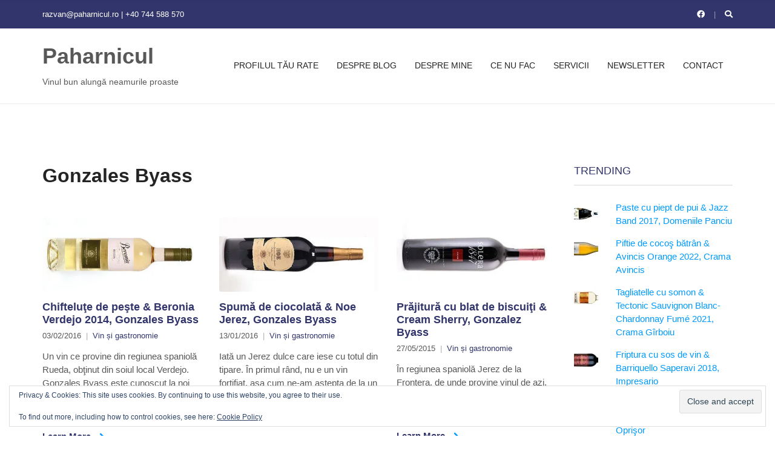

--- FILE ---
content_type: text/html; charset=UTF-8
request_url: https://paharnicul.ro/tag/gonzales-byass/
body_size: 18996
content:
<!doctype html><html lang="en-US"><head><script data-no-optimize="1">var litespeed_docref=sessionStorage.getItem("litespeed_docref");litespeed_docref&&(Object.defineProperty(document,"referrer",{get:function(){return litespeed_docref}}),sessionStorage.removeItem("litespeed_docref"));</script> <meta charset="UTF-8"><meta name="viewport" content="width=device-width, initial-scale=1"><title>Tag: Gonzales Byass - Paharnicul</title><meta name="google-site-verification" content="VN5UI5tuhQxUfiHY-A1mIGzqkk0rlywXXIbLtwUudeY" /><meta name="robots" content="max-snippet:-1,max-image-preview:large,max-video-preview:-1" /><link rel="canonical" href="https://paharnicul.ro/tag/gonzales-byass/" /><meta property="og:type" content="website" /><meta property="og:locale" content="en_US" /><meta property="og:site_name" content="Paharnicul" /><meta property="og:title" content="Tag: Gonzales Byass" /><meta property="og:url" content="https://paharnicul.ro/tag/gonzales-byass/" /><meta property="og:image" content="https://i0.wp.com/paharnicul.ro/wp-content/uploads/2025/07/cropped-logo-paharnicul_transparent.png?fit=512%2C512&amp;ssl=1" /><meta property="og:image:width" content="512" /><meta property="og:image:height" content="512" /><meta name="twitter:card" content="summary_large_image" /><meta name="twitter:title" content="Tag: Gonzales Byass" /><meta name="twitter:image" content="https://i0.wp.com/paharnicul.ro/wp-content/uploads/2025/07/cropped-logo-paharnicul_transparent.png?fit=512%2C512&amp;ssl=1" /> <script type="application/ld+json">{"@context":"https://schema.org","@graph":[{"@type":"WebSite","@id":"https://paharnicul.ro/#/schema/WebSite","url":"https://paharnicul.ro/","name":"Paharnicul","description":"Vinul bun alungă neamurile proaste","inLanguage":"en-US","potentialAction":{"@type":"SearchAction","target":{"@type":"EntryPoint","urlTemplate":"https://paharnicul.ro/search/{search_term_string}/"},"query-input":"required name=search_term_string"},"publisher":{"@type":"Organization","@id":"https://paharnicul.ro/#/schema/Organization","name":"Paharnicul","url":"https://paharnicul.ro/","logo":{"@type":"ImageObject","url":"https://i0.wp.com/paharnicul.ro/wp-content/uploads/2025/07/cropped-logo-paharnicul_transparent.png?fit=512%2C512&ssl=1","contentUrl":"https://i0.wp.com/paharnicul.ro/wp-content/uploads/2025/07/cropped-logo-paharnicul_transparent.png?fit=512%2C512&ssl=1","width":512,"height":512,"contentSize":"110116"}}},{"@type":"CollectionPage","@id":"https://paharnicul.ro/tag/gonzales-byass/","url":"https://paharnicul.ro/tag/gonzales-byass/","name":"Tag: Gonzales Byass - Paharnicul","inLanguage":"en-US","isPartOf":{"@id":"https://paharnicul.ro/#/schema/WebSite"},"breadcrumb":{"@type":"BreadcrumbList","@id":"https://paharnicul.ro/#/schema/BreadcrumbList","itemListElement":[{"@type":"ListItem","position":1,"item":"https://paharnicul.ro/","name":"Paharnicul"},{"@type":"ListItem","position":2,"name":"Tag: Gonzales Byass"}]}}]}</script> <link rel='dns-prefetch' href='//www.googletagmanager.com' /><link rel='dns-prefetch' href='//stats.wp.com' /><link rel='preconnect' href='//i0.wp.com' /><link rel="alternate" type="application/rss+xml" title="Paharnicul &raquo; Feed" href="https://paharnicul.ro/feed/" /><link rel="alternate" type="application/rss+xml" title="Paharnicul &raquo; Comments Feed" href="https://paharnicul.ro/comments/feed/" /><link rel="alternate" type="application/rss+xml" title="Paharnicul &raquo; Gonzales Byass Tag Feed" href="https://paharnicul.ro/tag/gonzales-byass/feed/" /><style id='wp-img-auto-sizes-contain-inline-css' type='text/css'>img:is([sizes=auto i],[sizes^="auto," i]){contain-intrinsic-size:3000px 1500px}
/*# sourceURL=wp-img-auto-sizes-contain-inline-css */</style><link data-optimized="2" rel="stylesheet" href="https://paharnicul.ro/wp-content/litespeed/css/36cf7e555146e6906b849d538f022f93.css?ver=5b48f" /><style id='global-styles-inline-css' type='text/css'>:root{--wp--preset--aspect-ratio--square: 1;--wp--preset--aspect-ratio--4-3: 4/3;--wp--preset--aspect-ratio--3-4: 3/4;--wp--preset--aspect-ratio--3-2: 3/2;--wp--preset--aspect-ratio--2-3: 2/3;--wp--preset--aspect-ratio--16-9: 16/9;--wp--preset--aspect-ratio--9-16: 9/16;--wp--preset--color--black: #000000;--wp--preset--color--cyan-bluish-gray: #abb8c3;--wp--preset--color--white: #ffffff;--wp--preset--color--pale-pink: #f78da7;--wp--preset--color--vivid-red: #cf2e2e;--wp--preset--color--luminous-vivid-orange: #ff6900;--wp--preset--color--luminous-vivid-amber: #fcb900;--wp--preset--color--light-green-cyan: #7bdcb5;--wp--preset--color--vivid-green-cyan: #00d084;--wp--preset--color--pale-cyan-blue: #8ed1fc;--wp--preset--color--vivid-cyan-blue: #0693e3;--wp--preset--color--vivid-purple: #9b51e0;--wp--preset--gradient--vivid-cyan-blue-to-vivid-purple: linear-gradient(135deg,rgb(6,147,227) 0%,rgb(155,81,224) 100%);--wp--preset--gradient--light-green-cyan-to-vivid-green-cyan: linear-gradient(135deg,rgb(122,220,180) 0%,rgb(0,208,130) 100%);--wp--preset--gradient--luminous-vivid-amber-to-luminous-vivid-orange: linear-gradient(135deg,rgb(252,185,0) 0%,rgb(255,105,0) 100%);--wp--preset--gradient--luminous-vivid-orange-to-vivid-red: linear-gradient(135deg,rgb(255,105,0) 0%,rgb(207,46,46) 100%);--wp--preset--gradient--very-light-gray-to-cyan-bluish-gray: linear-gradient(135deg,rgb(238,238,238) 0%,rgb(169,184,195) 100%);--wp--preset--gradient--cool-to-warm-spectrum: linear-gradient(135deg,rgb(74,234,220) 0%,rgb(151,120,209) 20%,rgb(207,42,186) 40%,rgb(238,44,130) 60%,rgb(251,105,98) 80%,rgb(254,248,76) 100%);--wp--preset--gradient--blush-light-purple: linear-gradient(135deg,rgb(255,206,236) 0%,rgb(152,150,240) 100%);--wp--preset--gradient--blush-bordeaux: linear-gradient(135deg,rgb(254,205,165) 0%,rgb(254,45,45) 50%,rgb(107,0,62) 100%);--wp--preset--gradient--luminous-dusk: linear-gradient(135deg,rgb(255,203,112) 0%,rgb(199,81,192) 50%,rgb(65,88,208) 100%);--wp--preset--gradient--pale-ocean: linear-gradient(135deg,rgb(255,245,203) 0%,rgb(182,227,212) 50%,rgb(51,167,181) 100%);--wp--preset--gradient--electric-grass: linear-gradient(135deg,rgb(202,248,128) 0%,rgb(113,206,126) 100%);--wp--preset--gradient--midnight: linear-gradient(135deg,rgb(2,3,129) 0%,rgb(40,116,252) 100%);--wp--preset--font-size--small: 13px;--wp--preset--font-size--medium: 20px;--wp--preset--font-size--large: 36px;--wp--preset--font-size--x-large: 42px;--wp--preset--spacing--20: 0.44rem;--wp--preset--spacing--30: 0.67rem;--wp--preset--spacing--40: 1rem;--wp--preset--spacing--50: 1.5rem;--wp--preset--spacing--60: 2.25rem;--wp--preset--spacing--70: 3.38rem;--wp--preset--spacing--80: 5.06rem;--wp--preset--shadow--natural: 6px 6px 9px rgba(0, 0, 0, 0.2);--wp--preset--shadow--deep: 12px 12px 50px rgba(0, 0, 0, 0.4);--wp--preset--shadow--sharp: 6px 6px 0px rgba(0, 0, 0, 0.2);--wp--preset--shadow--outlined: 6px 6px 0px -3px rgb(255, 255, 255), 6px 6px rgb(0, 0, 0);--wp--preset--shadow--crisp: 6px 6px 0px rgb(0, 0, 0);}:where(.is-layout-flex){gap: 0.5em;}:where(.is-layout-grid){gap: 0.5em;}body .is-layout-flex{display: flex;}.is-layout-flex{flex-wrap: wrap;align-items: center;}.is-layout-flex > :is(*, div){margin: 0;}body .is-layout-grid{display: grid;}.is-layout-grid > :is(*, div){margin: 0;}:where(.wp-block-columns.is-layout-flex){gap: 2em;}:where(.wp-block-columns.is-layout-grid){gap: 2em;}:where(.wp-block-post-template.is-layout-flex){gap: 1.25em;}:where(.wp-block-post-template.is-layout-grid){gap: 1.25em;}.has-black-color{color: var(--wp--preset--color--black) !important;}.has-cyan-bluish-gray-color{color: var(--wp--preset--color--cyan-bluish-gray) !important;}.has-white-color{color: var(--wp--preset--color--white) !important;}.has-pale-pink-color{color: var(--wp--preset--color--pale-pink) !important;}.has-vivid-red-color{color: var(--wp--preset--color--vivid-red) !important;}.has-luminous-vivid-orange-color{color: var(--wp--preset--color--luminous-vivid-orange) !important;}.has-luminous-vivid-amber-color{color: var(--wp--preset--color--luminous-vivid-amber) !important;}.has-light-green-cyan-color{color: var(--wp--preset--color--light-green-cyan) !important;}.has-vivid-green-cyan-color{color: var(--wp--preset--color--vivid-green-cyan) !important;}.has-pale-cyan-blue-color{color: var(--wp--preset--color--pale-cyan-blue) !important;}.has-vivid-cyan-blue-color{color: var(--wp--preset--color--vivid-cyan-blue) !important;}.has-vivid-purple-color{color: var(--wp--preset--color--vivid-purple) !important;}.has-black-background-color{background-color: var(--wp--preset--color--black) !important;}.has-cyan-bluish-gray-background-color{background-color: var(--wp--preset--color--cyan-bluish-gray) !important;}.has-white-background-color{background-color: var(--wp--preset--color--white) !important;}.has-pale-pink-background-color{background-color: var(--wp--preset--color--pale-pink) !important;}.has-vivid-red-background-color{background-color: var(--wp--preset--color--vivid-red) !important;}.has-luminous-vivid-orange-background-color{background-color: var(--wp--preset--color--luminous-vivid-orange) !important;}.has-luminous-vivid-amber-background-color{background-color: var(--wp--preset--color--luminous-vivid-amber) !important;}.has-light-green-cyan-background-color{background-color: var(--wp--preset--color--light-green-cyan) !important;}.has-vivid-green-cyan-background-color{background-color: var(--wp--preset--color--vivid-green-cyan) !important;}.has-pale-cyan-blue-background-color{background-color: var(--wp--preset--color--pale-cyan-blue) !important;}.has-vivid-cyan-blue-background-color{background-color: var(--wp--preset--color--vivid-cyan-blue) !important;}.has-vivid-purple-background-color{background-color: var(--wp--preset--color--vivid-purple) !important;}.has-black-border-color{border-color: var(--wp--preset--color--black) !important;}.has-cyan-bluish-gray-border-color{border-color: var(--wp--preset--color--cyan-bluish-gray) !important;}.has-white-border-color{border-color: var(--wp--preset--color--white) !important;}.has-pale-pink-border-color{border-color: var(--wp--preset--color--pale-pink) !important;}.has-vivid-red-border-color{border-color: var(--wp--preset--color--vivid-red) !important;}.has-luminous-vivid-orange-border-color{border-color: var(--wp--preset--color--luminous-vivid-orange) !important;}.has-luminous-vivid-amber-border-color{border-color: var(--wp--preset--color--luminous-vivid-amber) !important;}.has-light-green-cyan-border-color{border-color: var(--wp--preset--color--light-green-cyan) !important;}.has-vivid-green-cyan-border-color{border-color: var(--wp--preset--color--vivid-green-cyan) !important;}.has-pale-cyan-blue-border-color{border-color: var(--wp--preset--color--pale-cyan-blue) !important;}.has-vivid-cyan-blue-border-color{border-color: var(--wp--preset--color--vivid-cyan-blue) !important;}.has-vivid-purple-border-color{border-color: var(--wp--preset--color--vivid-purple) !important;}.has-vivid-cyan-blue-to-vivid-purple-gradient-background{background: var(--wp--preset--gradient--vivid-cyan-blue-to-vivid-purple) !important;}.has-light-green-cyan-to-vivid-green-cyan-gradient-background{background: var(--wp--preset--gradient--light-green-cyan-to-vivid-green-cyan) !important;}.has-luminous-vivid-amber-to-luminous-vivid-orange-gradient-background{background: var(--wp--preset--gradient--luminous-vivid-amber-to-luminous-vivid-orange) !important;}.has-luminous-vivid-orange-to-vivid-red-gradient-background{background: var(--wp--preset--gradient--luminous-vivid-orange-to-vivid-red) !important;}.has-very-light-gray-to-cyan-bluish-gray-gradient-background{background: var(--wp--preset--gradient--very-light-gray-to-cyan-bluish-gray) !important;}.has-cool-to-warm-spectrum-gradient-background{background: var(--wp--preset--gradient--cool-to-warm-spectrum) !important;}.has-blush-light-purple-gradient-background{background: var(--wp--preset--gradient--blush-light-purple) !important;}.has-blush-bordeaux-gradient-background{background: var(--wp--preset--gradient--blush-bordeaux) !important;}.has-luminous-dusk-gradient-background{background: var(--wp--preset--gradient--luminous-dusk) !important;}.has-pale-ocean-gradient-background{background: var(--wp--preset--gradient--pale-ocean) !important;}.has-electric-grass-gradient-background{background: var(--wp--preset--gradient--electric-grass) !important;}.has-midnight-gradient-background{background: var(--wp--preset--gradient--midnight) !important;}.has-small-font-size{font-size: var(--wp--preset--font-size--small) !important;}.has-medium-font-size{font-size: var(--wp--preset--font-size--medium) !important;}.has-large-font-size{font-size: var(--wp--preset--font-size--large) !important;}.has-x-large-font-size{font-size: var(--wp--preset--font-size--x-large) !important;}
/*# sourceURL=global-styles-inline-css */</style><style id='classic-theme-styles-inline-css' type='text/css'>/*! This file is auto-generated */
.wp-block-button__link{color:#fff;background-color:#32373c;border-radius:9999px;box-shadow:none;text-decoration:none;padding:calc(.667em + 2px) calc(1.333em + 2px);font-size:1.125em}.wp-block-file__button{background:#32373c;color:#fff;text-decoration:none}
/*# sourceURL=/wp-includes/css/classic-themes.min.css */</style><style id='blockchain-lite-style-inline-css' type='text/css'>/*# sourceURL=blockchain-lite-style-inline-css */</style> <script type="litespeed/javascript" data-src="https://paharnicul.ro/wp-includes/js/jquery/jquery.min.js" id="jquery-core-js"></script> 
 <script type="litespeed/javascript" data-src="https://www.googletagmanager.com/gtag/js?id=GT-KDQMCXZ" id="google_gtagjs-js"></script> <script id="google_gtagjs-js-after" type="litespeed/javascript">window.dataLayer=window.dataLayer||[];function gtag(){dataLayer.push(arguments)}
gtag("set","linker",{"domains":["paharnicul.ro"]});gtag("js",new Date());gtag("set","developer_id.dZTNiMT",!0);gtag("config","GT-KDQMCXZ");window._googlesitekit=window._googlesitekit||{};window._googlesitekit.throttledEvents=[];window._googlesitekit.gtagEvent=(name,data)=>{var key=JSON.stringify({name,data});if(!!window._googlesitekit.throttledEvents[key]){return}window._googlesitekit.throttledEvents[key]=!0;setTimeout(()=>{delete window._googlesitekit.throttledEvents[key]},5);gtag("event",name,{...data,event_source:"site-kit"})}</script> <link rel="https://api.w.org/" href="https://paharnicul.ro/wp-json/" /><link rel="alternate" title="JSON" type="application/json" href="https://paharnicul.ro/wp-json/wp/v2/tags/186" /><link rel="EditURI" type="application/rsd+xml" title="RSD" href="https://paharnicul.ro/xmlrpc.php?rsd" /><meta name="generator" content="Site Kit by Google 1.170.0" /><style id="scrolltop-custom-style">#scrollUp {border-radius:3px;opacity:0.7;bottom:20px;right:20px;background:#000000;;}
		#scrollUp:hover{opacity:1;}
        .top-icon{stroke:#ffffff;}
        @media (max-width: 567px) { #scrollUp { display: none !important; } };</style><style>img#wpstats{display:none}</style><link rel="icon" href="https://i0.wp.com/paharnicul.ro/wp-content/uploads/2025/07/cropped-logo-paharnicul_transparent.png?fit=32%2C32&#038;ssl=1" sizes="32x32" /><link rel="icon" href="https://i0.wp.com/paharnicul.ro/wp-content/uploads/2025/07/cropped-logo-paharnicul_transparent.png?fit=192%2C192&#038;ssl=1" sizes="192x192" /><link rel="apple-touch-icon" href="https://i0.wp.com/paharnicul.ro/wp-content/uploads/2025/07/cropped-logo-paharnicul_transparent.png?fit=180%2C180&#038;ssl=1" /><meta name="msapplication-TileImage" content="https://i0.wp.com/paharnicul.ro/wp-content/uploads/2025/07/cropped-logo-paharnicul_transparent.png?fit=270%2C270&#038;ssl=1" /></head><body class="archive tag tag-gonzales-byass tag-186 wp-theme-blockchain-lite"><div><a class="skip-link sr-only sr-only-focusable" href="#site-content">Skip to the content</a></div><div id="page"><header class="header"><div class="head-intro"><div class="container"><div class="row align-items-center"><div class="col-md-6 col-12"><div class="head-intro-info">
<span>razvan@paharnicul.ro | +40 744 588 570</span></div></div><div class="col-md-6 col-12"><div class="head-intro-addons"><ul class="list-social-icons"><li><a href="https://www.facebook.com/Paharnicul.ro" class="social-icon" target="_blank" data-wpel-link="external" rel="external noopener noreferrer"><i class="fab fa-facebook"></i></a></li></ul><div class="head-search"><form action="https://paharnicul.ro/" class="head-search-form">
<label for="head-search-input" class="sr-only">Search for:</label>
<input type="search" name="s" id="head-search-input" class="head-search-input" placeholder="Type and hit enter to search"></form>
<a href="#" class="head-search-trigger">
<i class="fas fa-search"></i>
</a></div></div></div></div></div></div><div class="head-mast"><div class="container"><div class="row align-items-center"><div class="col-lg-3 col-md-6 col-8"><div class="site-branding"><p class="site-logo"><a href="https://paharnicul.ro/" rel="home" data-wpel-link="internal">Paharnicul</a></p><p class="site-tagline">Vinul bun alungă neamurile proaste</p></div></div><div class="col-lg-9 col-md-6 col-4"><nav class="nav"><ul id="header-menu-1" class="navigation-main navigation-main-right"><li id="menu-item-13346" class="menu-item menu-item-type-post_type menu-item-object-page menu-item-13346"><a href="https://paharnicul.ro/quiz/" data-wpel-link="internal">Profilul tău RATE</a></li><li id="menu-item-7413" class="menu-item menu-item-type-post_type menu-item-object-page menu-item-7413"><a href="https://paharnicul.ro/despre-blog/" data-wpel-link="internal">Despre blog</a></li><li id="menu-item-7414" class="menu-item menu-item-type-post_type menu-item-object-page menu-item-7414"><a href="https://paharnicul.ro/despre-mine/" data-wpel-link="internal">Despre mine</a></li><li id="menu-item-7418" class="menu-item menu-item-type-post_type menu-item-object-page menu-item-7418"><a href="https://paharnicul.ro/ce-nu-fac/" data-wpel-link="internal">Ce nu fac</a></li><li id="menu-item-7415" class="menu-item menu-item-type-post_type menu-item-object-page menu-item-7415"><a href="https://paharnicul.ro/servicii/" data-wpel-link="internal">Servicii</a></li><li id="menu-item-7419" class="menu-item menu-item-type-custom menu-item-object-custom menu-item-7419"><a href="http://eepurl.com/B0PJH" data-wpel-link="external" rel="external noopener noreferrer">Newsletter</a></li><li id="menu-item-7416" class="menu-item menu-item-type-post_type menu-item-object-page menu-item-7416"><a href="https://paharnicul.ro/contact/" data-wpel-link="internal">Contact</a></li></ul></nav>
<a href="#mobilemenu" class="mobile-nav-trigger"><i class="fas fa-bars"></i> Menu</a></div></div></div></div></header><main class="main"><div class="container"><div class="row"><div id="site-content" class="col-lg-9 col-12"><header class="entry-header"><h1 class="entry-title">
Gonzales Byass</h1></header><div class="row row-items "><div class="col-lg-4 col-sm-6 col-12"><div class="entry-item"><figure class="entry-item-thumb">
<a href="https://paharnicul.ro/chiftelute-de-peste-beronia-verdejo-2014-gonzales-byass/6742/" data-wpel-link="internal">
<img data-lazyloaded="1" src="[data-uri]" width="320" height="150" data-src="https://i0.wp.com/paharnicul.ro/wp-content/uploads/2016/02/Beronia-Verdejo-2014-Gonzales-Byass-e1638825777785.jpg?resize=320%2C150&amp;ssl=1" class="attachment-blockchain_lite_item size-blockchain_lite_item wp-post-image" alt="" decoding="async" data-srcset="https://i0.wp.com/paharnicul.ro/wp-content/uploads/2016/02/Beronia-Verdejo-2014-Gonzales-Byass-e1638825777785.jpg?w=320&amp;ssl=1 320w, https://i0.wp.com/paharnicul.ro/wp-content/uploads/2016/02/Beronia-Verdejo-2014-Gonzales-Byass-e1638825777785.jpg?resize=300%2C141&amp;ssl=1 300w, https://i0.wp.com/paharnicul.ro/wp-content/uploads/2016/02/Beronia-Verdejo-2014-Gonzales-Byass-e1638825777785.jpg?resize=171%2C80&amp;ssl=1 171w" data-sizes="(max-width: 320px) 100vw, 320px" />			</a></figure><div class="entry-item-content"><h2 class="entry-item-title">
<a href="https://paharnicul.ro/chiftelute-de-peste-beronia-verdejo-2014-gonzales-byass/6742/" data-wpel-link="internal">
Chifteluţe de peşte &amp; Beronia Verdejo 2014, Gonzales Byass			</a></h2><div class="entry-meta">		<span class="entry-meta-item">
<time datetime="2016-02-03T07:00:03+02:00">03/02/2016</time>
</span>
<span class="entry-meta-item entry-categories">
<a href="https://paharnicul.ro/category/vin-si-gastronomie/" rel="category tag" data-wpel-link="internal">Vin și gastronomie</a>		</span></div><div class="entry-item-excerpt"><p>Un vin ce provine din regiunea spaniolă Rueda, obţinut din soiul local Verdejo. Gonzales Byass este cunoscut la noi mai degrabă ca producător de Sherry/Xeres, [&hellip;]</p></div><a href="https://paharnicul.ro/chiftelute-de-peste-beronia-verdejo-2014-gonzales-byass/6742/" class="entry-item-read-more" data-wpel-link="internal">
Learn More <i class="fas fa-angle-right"></i>		</a></div></div></div><div class="col-lg-4 col-sm-6 col-12"><div class="entry-item"><figure class="entry-item-thumb">
<a href="https://paharnicul.ro/spuma-de-ciocolata-noe-jerez-gonzales-byass/6711/" data-wpel-link="internal">
<img data-lazyloaded="1" src="[data-uri]" width="320" height="150" data-src="https://i0.wp.com/paharnicul.ro/wp-content/uploads/2015/12/Noe-Jerez-Gonzales-Byass-e1638825764301.jpg?resize=320%2C150&amp;ssl=1" class="attachment-blockchain_lite_item size-blockchain_lite_item wp-post-image" alt="" decoding="async" data-srcset="https://i0.wp.com/paharnicul.ro/wp-content/uploads/2015/12/Noe-Jerez-Gonzales-Byass-e1638825764301.jpg?w=320&amp;ssl=1 320w, https://i0.wp.com/paharnicul.ro/wp-content/uploads/2015/12/Noe-Jerez-Gonzales-Byass-e1638825764301.jpg?resize=300%2C141&amp;ssl=1 300w, https://i0.wp.com/paharnicul.ro/wp-content/uploads/2015/12/Noe-Jerez-Gonzales-Byass-e1638825764301.jpg?resize=171%2C80&amp;ssl=1 171w" data-sizes="(max-width: 320px) 100vw, 320px" />			</a></figure><div class="entry-item-content"><h2 class="entry-item-title">
<a href="https://paharnicul.ro/spuma-de-ciocolata-noe-jerez-gonzales-byass/6711/" data-wpel-link="internal">
Spumă de ciocolată &amp; Noe Jerez, Gonzales Byass			</a></h2><div class="entry-meta">		<span class="entry-meta-item">
<time datetime="2016-01-13T07:00:02+02:00">13/01/2016</time>
</span>
<span class="entry-meta-item entry-categories">
<a href="https://paharnicul.ro/category/vin-si-gastronomie/" rel="category tag" data-wpel-link="internal">Vin și gastronomie</a>		</span></div><div class="entry-item-excerpt"><p>Iată un Jerez dulce care iese cu totul din tipare. În primul rând, nu e un vin fortifiat, aşa cum ne-am aştepta de la un [&hellip;]</p></div><a href="https://paharnicul.ro/spuma-de-ciocolata-noe-jerez-gonzales-byass/6711/" class="entry-item-read-more" data-wpel-link="internal">
Learn More <i class="fas fa-angle-right"></i>		</a></div></div></div><div class="col-lg-4 col-sm-6 col-12"><div class="entry-item"><figure class="entry-item-thumb">
<a href="https://paharnicul.ro/prajitura-cu-blat-de-biscuiti-cream-sherry-gonzalez-byass/6419/" data-wpel-link="internal">
<img data-lazyloaded="1" src="[data-uri]" width="320" height="150" data-src="https://i0.wp.com/paharnicul.ro/wp-content/uploads/2015/05/Solera-1847-Cream-Sherry-Gonzalez-Byass-e1648842687244.jpg?resize=320%2C150&amp;ssl=1" class="attachment-blockchain_lite_item size-blockchain_lite_item wp-post-image" alt="" decoding="async" data-srcset="https://i0.wp.com/paharnicul.ro/wp-content/uploads/2015/05/Solera-1847-Cream-Sherry-Gonzalez-Byass-e1648842687244.jpg?w=320&amp;ssl=1 320w, https://i0.wp.com/paharnicul.ro/wp-content/uploads/2015/05/Solera-1847-Cream-Sherry-Gonzalez-Byass-e1648842687244.jpg?resize=300%2C141&amp;ssl=1 300w, https://i0.wp.com/paharnicul.ro/wp-content/uploads/2015/05/Solera-1847-Cream-Sherry-Gonzalez-Byass-e1648842687244.jpg?resize=171%2C80&amp;ssl=1 171w" data-sizes="(max-width: 320px) 100vw, 320px" />			</a></figure><div class="entry-item-content"><h2 class="entry-item-title">
<a href="https://paharnicul.ro/prajitura-cu-blat-de-biscuiti-cream-sherry-gonzalez-byass/6419/" data-wpel-link="internal">
Prăjitură cu blat de biscuiţi &amp; Cream Sherry, Gonzalez Byass			</a></h2><div class="entry-meta">		<span class="entry-meta-item">
<time datetime="2015-05-27T07:00:20+03:00">27/05/2015</time>
</span>
<span class="entry-meta-item entry-categories">
<a href="https://paharnicul.ro/category/vin-si-gastronomie/" rel="category tag" data-wpel-link="internal">Vin și gastronomie</a>		</span></div><div class="entry-item-excerpt"><p>În regiunea spaniolă Jerez de la Frontera, de unde provine vinul de azi, denumirea de “Cream Sherry” indică un cupaj obţinut din două tipuri de [&hellip;]</p></div><a href="https://paharnicul.ro/prajitura-cu-blat-de-biscuiti-cream-sherry-gonzalez-byass/6419/" class="entry-item-read-more" data-wpel-link="internal">
Learn More <i class="fas fa-angle-right"></i>		</a></div></div></div><div class="col-lg-4 col-sm-6 col-12"><div class="entry-item"><figure class="entry-item-thumb">
<a href="https://paharnicul.ro/tort-cu-ciocolata-si-nuci-nectar-pedro-ximenez/3540/" data-wpel-link="internal">
<img data-lazyloaded="1" src="[data-uri]" width="320" height="97" data-src="https://i0.wp.com/paharnicul.ro/wp-content/uploads/2012/12/nectar-pedro-ximenez-dulce-e1673716701225.jpg?resize=320%2C97&amp;ssl=1" class="attachment-blockchain_lite_item size-blockchain_lite_item wp-post-image" alt="" decoding="async" loading="lazy" data-srcset="https://i0.wp.com/paharnicul.ro/wp-content/uploads/2012/12/nectar-pedro-ximenez-dulce-e1673716701225.jpg?w=320&amp;ssl=1 320w, https://i0.wp.com/paharnicul.ro/wp-content/uploads/2012/12/nectar-pedro-ximenez-dulce-e1673716701225.jpg?resize=300%2C91&amp;ssl=1 300w, https://i0.wp.com/paharnicul.ro/wp-content/uploads/2012/12/nectar-pedro-ximenez-dulce-e1673716701225.jpg?resize=264%2C80&amp;ssl=1 264w" data-sizes="auto, (max-width: 320px) 100vw, 320px" />			</a></figure><div class="entry-item-content"><h2 class="entry-item-title">
<a href="https://paharnicul.ro/tort-cu-ciocolata-si-nuci-nectar-pedro-ximenez/3540/" data-wpel-link="internal">
Tort cu ciocolată şi nuci &amp; Nectar Pedro Ximenez			</a></h2><div class="entry-meta">		<span class="entry-meta-item">
<time datetime="2012-12-19T07:00:10+02:00">19/12/2012</time>
</span>
<span class="entry-meta-item entry-categories">
<a href="https://paharnicul.ro/category/vin-si-gastronomie/" rel="category tag" data-wpel-link="internal">Vin și gastronomie</a>		</span>
<span class="entry-meta-item entry-comments-link">
<a href="https://paharnicul.ro/tort-cu-ciocolata-si-nuci-nectar-pedro-ximenez/3540/#comments" data-wpel-link="internal">3 Comments<span class="screen-reader-text"> on Tort cu ciocolată şi nuci &amp; Nectar Pedro Ximenez</span></a>			</span></div><div class="entry-item-excerpt"><p>Vă propun să facem o scurtă incursiune în universul fabulos al celebrului vin fortifiat numit Sherry, Jerez sau Xérès. Astăzi, un Jerez Dulce, vin de [&hellip;]</p></div><a href="https://paharnicul.ro/tort-cu-ciocolata-si-nuci-nectar-pedro-ximenez/3540/" class="entry-item-read-more" data-wpel-link="internal">
Learn More <i class="fas fa-angle-right"></i>		</a></div></div></div><div class="col-lg-4 col-sm-6 col-12"><div class="entry-item"><figure class="entry-item-thumb">
<a href="https://paharnicul.ro/prajitura-cu-fructe-nectar-pedro-ximenez/1890/" data-wpel-link="internal">
<img data-lazyloaded="1" src="[data-uri]" width="320" height="97" data-src="https://i0.wp.com/paharnicul.ro/wp-content/uploads/2011/10/Nectar-Pedro-Ximenez-dulce-Gonzales-Byass-e1673719197431.jpg?resize=320%2C97&amp;ssl=1" class="attachment-blockchain_lite_item size-blockchain_lite_item wp-post-image" alt="" decoding="async" loading="lazy" data-srcset="https://i0.wp.com/paharnicul.ro/wp-content/uploads/2011/10/Nectar-Pedro-Ximenez-dulce-Gonzales-Byass-e1673719197431.jpg?w=320&amp;ssl=1 320w, https://i0.wp.com/paharnicul.ro/wp-content/uploads/2011/10/Nectar-Pedro-Ximenez-dulce-Gonzales-Byass-e1673719197431.jpg?resize=300%2C91&amp;ssl=1 300w, https://i0.wp.com/paharnicul.ro/wp-content/uploads/2011/10/Nectar-Pedro-Ximenez-dulce-Gonzales-Byass-e1673719197431.jpg?resize=264%2C80&amp;ssl=1 264w" data-sizes="auto, (max-width: 320px) 100vw, 320px" />			</a></figure><div class="entry-item-content"><h2 class="entry-item-title">
<a href="https://paharnicul.ro/prajitura-cu-fructe-nectar-pedro-ximenez/1890/" data-wpel-link="internal">
Prăjitură cu fructe &amp; Nectar Pedro Ximenez			</a></h2><div class="entry-meta">		<span class="entry-meta-item">
<time datetime="2011-11-02T07:00:23+02:00">02/11/2011</time>
</span>
<span class="entry-meta-item entry-categories">
<a href="https://paharnicul.ro/category/vin-si-gastronomie/" rel="category tag" data-wpel-link="internal">Vin și gastronomie</a>		</span></div><div class="entry-item-excerpt"><p>Vă propun o scurtă incursiune în universul fabulos al celebrului vin fortifiat numit Sherry, Jerez sau Xérès. Mai întâi să vedem cum se produce un [&hellip;]</p></div><a href="https://paharnicul.ro/prajitura-cu-fructe-nectar-pedro-ximenez/1890/" class="entry-item-read-more" data-wpel-link="internal">
Learn More <i class="fas fa-angle-right"></i>		</a></div></div></div></div></div><div class="col-lg-3 col-12"><div class="sidebar"><aside id="top-posts-4" class="widget widget_top-posts"><h3 class="widget-title">TRENDING</h3><ul class='widgets-list-layout no-grav'><li><a href="https://paharnicul.ro/paste-cu-piept-de-pui-jazz-band-2017-domeniile-panciu/13167/" title="Paste cu piept de pui &amp; Jazz Band 2017, Domeniile Panciu" class="bump-view" data-bump-view="tp" data-wpel-link="internal"><img data-lazyloaded="1" src="[data-uri]" loading="lazy" width="40" height="40" data-src="https://i0.wp.com/paharnicul.ro/wp-content/uploads/2025/09/Jazz-Band-2017-Domeniile-Panciu.jpg?fit=520%2C240&#038;ssl=1&#038;resize=40%2C40" data-srcset="https://i0.wp.com/paharnicul.ro/wp-content/uploads/2025/09/Jazz-Band-2017-Domeniile-Panciu.jpg?fit=520%2C240&amp;ssl=1&amp;resize=40%2C40 1x, https://i0.wp.com/paharnicul.ro/wp-content/uploads/2025/09/Jazz-Band-2017-Domeniile-Panciu.jpg?fit=520%2C240&amp;ssl=1&amp;resize=60%2C60 1.5x, https://i0.wp.com/paharnicul.ro/wp-content/uploads/2025/09/Jazz-Band-2017-Domeniile-Panciu.jpg?fit=520%2C240&amp;ssl=1&amp;resize=80%2C80 2x, https://i0.wp.com/paharnicul.ro/wp-content/uploads/2025/09/Jazz-Band-2017-Domeniile-Panciu.jpg?fit=520%2C240&amp;ssl=1&amp;resize=120%2C120 3x, https://i0.wp.com/paharnicul.ro/wp-content/uploads/2025/09/Jazz-Band-2017-Domeniile-Panciu.jpg?fit=520%2C240&amp;ssl=1&amp;resize=160%2C160 4x" alt="Paste cu piept de pui &amp; Jazz Band 2017, Domeniile Panciu" data-pin-nopin="true" class="widgets-list-layout-blavatar" /></a><div class="widgets-list-layout-links">
<a href="https://paharnicul.ro/paste-cu-piept-de-pui-jazz-band-2017-domeniile-panciu/13167/" title="Paste cu piept de pui &amp; Jazz Band 2017, Domeniile Panciu" class="bump-view" data-bump-view="tp" data-wpel-link="internal">Paste cu piept de pui &amp; Jazz Band 2017, Domeniile Panciu</a></div></li><li><a href="https://paharnicul.ro/piftie-de-cocos-batran-avincis-orange-2022-crama-avincis/12056/" title="Piftie de cocoş bătrân &amp; Avincis Orange 2022, Crama Avincis" class="bump-view" data-bump-view="tp" data-wpel-link="internal"><img data-lazyloaded="1" src="[data-uri]" loading="lazy" width="40" height="40" data-src="https://i0.wp.com/paharnicul.ro/wp-content/uploads/2024/12/Avincis-Orange-2022-Crama-Avincis.jpg?fit=520%2C240&#038;ssl=1&#038;resize=40%2C40" data-srcset="https://i0.wp.com/paharnicul.ro/wp-content/uploads/2024/12/Avincis-Orange-2022-Crama-Avincis.jpg?fit=520%2C240&amp;ssl=1&amp;resize=40%2C40 1x, https://i0.wp.com/paharnicul.ro/wp-content/uploads/2024/12/Avincis-Orange-2022-Crama-Avincis.jpg?fit=520%2C240&amp;ssl=1&amp;resize=60%2C60 1.5x, https://i0.wp.com/paharnicul.ro/wp-content/uploads/2024/12/Avincis-Orange-2022-Crama-Avincis.jpg?fit=520%2C240&amp;ssl=1&amp;resize=80%2C80 2x, https://i0.wp.com/paharnicul.ro/wp-content/uploads/2024/12/Avincis-Orange-2022-Crama-Avincis.jpg?fit=520%2C240&amp;ssl=1&amp;resize=120%2C120 3x, https://i0.wp.com/paharnicul.ro/wp-content/uploads/2024/12/Avincis-Orange-2022-Crama-Avincis.jpg?fit=520%2C240&amp;ssl=1&amp;resize=160%2C160 4x" alt="Piftie de cocoş bătrân &amp; Avincis Orange 2022, Crama Avincis" data-pin-nopin="true" class="widgets-list-layout-blavatar" /></a><div class="widgets-list-layout-links">
<a href="https://paharnicul.ro/piftie-de-cocos-batran-avincis-orange-2022-crama-avincis/12056/" title="Piftie de cocoş bătrân &amp; Avincis Orange 2022, Crama Avincis" class="bump-view" data-bump-view="tp" data-wpel-link="internal">Piftie de cocoş bătrân &amp; Avincis Orange 2022, Crama Avincis</a></div></li><li><a href="https://paharnicul.ro/tagliatelle-cu-somon-tectonic-sauvignon-blanc-chardonnay-fume-2021-crama-girboiu/11334/" title="Tagliatelle cu somon &amp; Tectonic Sauvignon Blanc-Chardonnay Fumé 2021, Crama Gîrboiu" class="bump-view" data-bump-view="tp" data-wpel-link="internal"><img data-lazyloaded="1" src="[data-uri]" loading="lazy" width="40" height="40" data-src="https://i0.wp.com/paharnicul.ro/wp-content/uploads/2023/06/Tectonic-Sauvignon-Blanc-Chardonnay-Fume-2021-Crama-Girboiu.jpg?fit=520%2C240&#038;ssl=1&#038;resize=40%2C40" data-srcset="https://i0.wp.com/paharnicul.ro/wp-content/uploads/2023/06/Tectonic-Sauvignon-Blanc-Chardonnay-Fume-2021-Crama-Girboiu.jpg?fit=520%2C240&amp;ssl=1&amp;resize=40%2C40 1x, https://i0.wp.com/paharnicul.ro/wp-content/uploads/2023/06/Tectonic-Sauvignon-Blanc-Chardonnay-Fume-2021-Crama-Girboiu.jpg?fit=520%2C240&amp;ssl=1&amp;resize=60%2C60 1.5x, https://i0.wp.com/paharnicul.ro/wp-content/uploads/2023/06/Tectonic-Sauvignon-Blanc-Chardonnay-Fume-2021-Crama-Girboiu.jpg?fit=520%2C240&amp;ssl=1&amp;resize=80%2C80 2x, https://i0.wp.com/paharnicul.ro/wp-content/uploads/2023/06/Tectonic-Sauvignon-Blanc-Chardonnay-Fume-2021-Crama-Girboiu.jpg?fit=520%2C240&amp;ssl=1&amp;resize=120%2C120 3x, https://i0.wp.com/paharnicul.ro/wp-content/uploads/2023/06/Tectonic-Sauvignon-Blanc-Chardonnay-Fume-2021-Crama-Girboiu.jpg?fit=520%2C240&amp;ssl=1&amp;resize=160%2C160 4x" alt="Tagliatelle cu somon &amp; Tectonic Sauvignon Blanc-Chardonnay Fumé 2021, Crama Gîrboiu" data-pin-nopin="true" class="widgets-list-layout-blavatar" /></a><div class="widgets-list-layout-links">
<a href="https://paharnicul.ro/tagliatelle-cu-somon-tectonic-sauvignon-blanc-chardonnay-fume-2021-crama-girboiu/11334/" title="Tagliatelle cu somon &amp; Tectonic Sauvignon Blanc-Chardonnay Fumé 2021, Crama Gîrboiu" class="bump-view" data-bump-view="tp" data-wpel-link="internal">Tagliatelle cu somon &amp; Tectonic Sauvignon Blanc-Chardonnay Fumé 2021, Crama Gîrboiu</a></div></li><li><a href="https://paharnicul.ro/friptura-cu-sos-de-vin-barriquello-saperavi-2018-impresario/12952/" title="Friptura cu sos de vin &amp; Barriquello Saperavi 2018, Impresario" class="bump-view" data-bump-view="tp" data-wpel-link="internal"><img data-lazyloaded="1" src="[data-uri]" loading="lazy" width="40" height="40" data-src="https://i0.wp.com/paharnicul.ro/wp-content/uploads/2025/06/Barriquello-Saperavi-2018-Impresario.jpg?fit=520%2C240&#038;ssl=1&#038;resize=40%2C40" data-srcset="https://i0.wp.com/paharnicul.ro/wp-content/uploads/2025/06/Barriquello-Saperavi-2018-Impresario.jpg?fit=520%2C240&amp;ssl=1&amp;resize=40%2C40 1x, https://i0.wp.com/paharnicul.ro/wp-content/uploads/2025/06/Barriquello-Saperavi-2018-Impresario.jpg?fit=520%2C240&amp;ssl=1&amp;resize=60%2C60 1.5x, https://i0.wp.com/paharnicul.ro/wp-content/uploads/2025/06/Barriquello-Saperavi-2018-Impresario.jpg?fit=520%2C240&amp;ssl=1&amp;resize=80%2C80 2x, https://i0.wp.com/paharnicul.ro/wp-content/uploads/2025/06/Barriquello-Saperavi-2018-Impresario.jpg?fit=520%2C240&amp;ssl=1&amp;resize=120%2C120 3x, https://i0.wp.com/paharnicul.ro/wp-content/uploads/2025/06/Barriquello-Saperavi-2018-Impresario.jpg?fit=520%2C240&amp;ssl=1&amp;resize=160%2C160 4x" alt="Friptura cu sos de vin &amp; Barriquello Saperavi 2018, Impresario" data-pin-nopin="true" class="widgets-list-layout-blavatar" /></a><div class="widgets-list-layout-links">
<a href="https://paharnicul.ro/friptura-cu-sos-de-vin-barriquello-saperavi-2018-impresario/12952/" title="Friptura cu sos de vin &amp; Barriquello Saperavi 2018, Impresario" class="bump-view" data-bump-view="tp" data-wpel-link="internal">Friptura cu sos de vin &amp; Barriquello Saperavi 2018, Impresario</a></div></li><li><a href="https://paharnicul.ro/piept-umplut-de-curcan-cupola-sanctis-2018-crama-oprisor/11550/" title="Piept umplut de curcan &amp; Cupola Sanctis 2018, Crama Oprişor" class="bump-view" data-bump-view="tp" data-wpel-link="internal"><img data-lazyloaded="1" src="[data-uri]" loading="lazy" width="40" height="40" data-src="https://i0.wp.com/paharnicul.ro/wp-content/uploads/2023/12/Cupola-Sanctis-Sfantul-Stefan-2018-Crama-Oprisor.jpg?fit=520%2C240&#038;ssl=1&#038;resize=40%2C40" data-srcset="https://i0.wp.com/paharnicul.ro/wp-content/uploads/2023/12/Cupola-Sanctis-Sfantul-Stefan-2018-Crama-Oprisor.jpg?fit=520%2C240&amp;ssl=1&amp;resize=40%2C40 1x, https://i0.wp.com/paharnicul.ro/wp-content/uploads/2023/12/Cupola-Sanctis-Sfantul-Stefan-2018-Crama-Oprisor.jpg?fit=520%2C240&amp;ssl=1&amp;resize=60%2C60 1.5x, https://i0.wp.com/paharnicul.ro/wp-content/uploads/2023/12/Cupola-Sanctis-Sfantul-Stefan-2018-Crama-Oprisor.jpg?fit=520%2C240&amp;ssl=1&amp;resize=80%2C80 2x, https://i0.wp.com/paharnicul.ro/wp-content/uploads/2023/12/Cupola-Sanctis-Sfantul-Stefan-2018-Crama-Oprisor.jpg?fit=520%2C240&amp;ssl=1&amp;resize=120%2C120 3x, https://i0.wp.com/paharnicul.ro/wp-content/uploads/2023/12/Cupola-Sanctis-Sfantul-Stefan-2018-Crama-Oprisor.jpg?fit=520%2C240&amp;ssl=1&amp;resize=160%2C160 4x" alt="Piept umplut de curcan &amp; Cupola Sanctis 2018, Crama Oprişor" data-pin-nopin="true" class="widgets-list-layout-blavatar" /></a><div class="widgets-list-layout-links">
<a href="https://paharnicul.ro/piept-umplut-de-curcan-cupola-sanctis-2018-crama-oprisor/11550/" title="Piept umplut de curcan &amp; Cupola Sanctis 2018, Crama Oprişor" class="bump-view" data-bump-view="tp" data-wpel-link="internal">Piept umplut de curcan &amp; Cupola Sanctis 2018, Crama Oprişor</a></div></li></ul></aside><aside id="archives-2" class="widget widget_archive"><h3 class="widget-title">ARHIVA</h3>		<label class="screen-reader-text" for="archives-dropdown-2">ARHIVA</label>
<select id="archives-dropdown-2" name="archive-dropdown"><option value="">Select Month</option><option value='https://paharnicul.ro/date/2026/01/'> January 2026 &nbsp;(3)</option><option value='https://paharnicul.ro/date/2025/12/'> December 2025 &nbsp;(5)</option><option value='https://paharnicul.ro/date/2025/11/'> November 2025 &nbsp;(4)</option><option value='https://paharnicul.ro/date/2025/10/'> October 2025 &nbsp;(5)</option><option value='https://paharnicul.ro/date/2025/09/'> September 2025 &nbsp;(4)</option><option value='https://paharnicul.ro/date/2025/08/'> August 2025 &nbsp;(4)</option><option value='https://paharnicul.ro/date/2025/07/'> July 2025 &nbsp;(5)</option><option value='https://paharnicul.ro/date/2025/06/'> June 2025 &nbsp;(4)</option><option value='https://paharnicul.ro/date/2025/05/'> May 2025 &nbsp;(4)</option><option value='https://paharnicul.ro/date/2025/04/'> April 2025 &nbsp;(5)</option><option value='https://paharnicul.ro/date/2025/03/'> March 2025 &nbsp;(4)</option><option value='https://paharnicul.ro/date/2025/02/'> February 2025 &nbsp;(4)</option><option value='https://paharnicul.ro/date/2025/01/'> January 2025 &nbsp;(5)</option><option value='https://paharnicul.ro/date/2024/12/'> December 2024 &nbsp;(5)</option><option value='https://paharnicul.ro/date/2024/11/'> November 2024 &nbsp;(4)</option><option value='https://paharnicul.ro/date/2024/10/'> October 2024 &nbsp;(5)</option><option value='https://paharnicul.ro/date/2024/09/'> September 2024 &nbsp;(4)</option><option value='https://paharnicul.ro/date/2024/08/'> August 2024 &nbsp;(4)</option><option value='https://paharnicul.ro/date/2024/07/'> July 2024 &nbsp;(5)</option><option value='https://paharnicul.ro/date/2024/06/'> June 2024 &nbsp;(4)</option><option value='https://paharnicul.ro/date/2024/05/'> May 2024 &nbsp;(5)</option><option value='https://paharnicul.ro/date/2024/04/'> April 2024 &nbsp;(4)</option><option value='https://paharnicul.ro/date/2024/03/'> March 2024 &nbsp;(4)</option><option value='https://paharnicul.ro/date/2024/02/'> February 2024 &nbsp;(4)</option><option value='https://paharnicul.ro/date/2024/01/'> January 2024 &nbsp;(5)</option><option value='https://paharnicul.ro/date/2023/12/'> December 2023 &nbsp;(4)</option><option value='https://paharnicul.ro/date/2023/11/'> November 2023 &nbsp;(5)</option><option value='https://paharnicul.ro/date/2023/10/'> October 2023 &nbsp;(4)</option><option value='https://paharnicul.ro/date/2023/09/'> September 2023 &nbsp;(4)</option><option value='https://paharnicul.ro/date/2023/08/'> August 2023 &nbsp;(5)</option><option value='https://paharnicul.ro/date/2023/07/'> July 2023 &nbsp;(4)</option><option value='https://paharnicul.ro/date/2023/06/'> June 2023 &nbsp;(4)</option><option value='https://paharnicul.ro/date/2023/05/'> May 2023 &nbsp;(5)</option><option value='https://paharnicul.ro/date/2023/04/'> April 2023 &nbsp;(4)</option><option value='https://paharnicul.ro/date/2023/03/'> March 2023 &nbsp;(5)</option><option value='https://paharnicul.ro/date/2023/02/'> February 2023 &nbsp;(4)</option><option value='https://paharnicul.ro/date/2023/01/'> January 2023 &nbsp;(4)</option><option value='https://paharnicul.ro/date/2022/12/'> December 2022 &nbsp;(4)</option><option value='https://paharnicul.ro/date/2022/11/'> November 2022 &nbsp;(5)</option><option value='https://paharnicul.ro/date/2022/10/'> October 2022 &nbsp;(4)</option><option value='https://paharnicul.ro/date/2022/09/'> September 2022 &nbsp;(4)</option><option value='https://paharnicul.ro/date/2022/08/'> August 2022 &nbsp;(5)</option><option value='https://paharnicul.ro/date/2022/07/'> July 2022 &nbsp;(4)</option><option value='https://paharnicul.ro/date/2022/06/'> June 2022 &nbsp;(5)</option><option value='https://paharnicul.ro/date/2022/05/'> May 2022 &nbsp;(4)</option><option value='https://paharnicul.ro/date/2022/04/'> April 2022 &nbsp;(4)</option><option value='https://paharnicul.ro/date/2022/03/'> March 2022 &nbsp;(5)</option><option value='https://paharnicul.ro/date/2022/02/'> February 2022 &nbsp;(4)</option><option value='https://paharnicul.ro/date/2022/01/'> January 2022 &nbsp;(3)</option><option value='https://paharnicul.ro/date/2021/12/'> December 2021 &nbsp;(5)</option><option value='https://paharnicul.ro/date/2021/11/'> November 2021 &nbsp;(4)</option><option value='https://paharnicul.ro/date/2021/10/'> October 2021 &nbsp;(4)</option><option value='https://paharnicul.ro/date/2021/09/'> September 2021 &nbsp;(5)</option><option value='https://paharnicul.ro/date/2021/08/'> August 2021 &nbsp;(4)</option><option value='https://paharnicul.ro/date/2021/07/'> July 2021 &nbsp;(4)</option><option value='https://paharnicul.ro/date/2021/06/'> June 2021 &nbsp;(5)</option><option value='https://paharnicul.ro/date/2021/05/'> May 2021 &nbsp;(4)</option><option value='https://paharnicul.ro/date/2021/04/'> April 2021 &nbsp;(2)</option><option value='https://paharnicul.ro/date/2021/03/'> March 2021 &nbsp;(5)</option><option value='https://paharnicul.ro/date/2021/02/'> February 2021 &nbsp;(4)</option><option value='https://paharnicul.ro/date/2021/01/'> January 2021 &nbsp;(4)</option><option value='https://paharnicul.ro/date/2020/12/'> December 2020 &nbsp;(5)</option><option value='https://paharnicul.ro/date/2020/11/'> November 2020 &nbsp;(4)</option><option value='https://paharnicul.ro/date/2020/10/'> October 2020 &nbsp;(4)</option><option value='https://paharnicul.ro/date/2020/09/'> September 2020 &nbsp;(5)</option><option value='https://paharnicul.ro/date/2020/08/'> August 2020 &nbsp;(4)</option><option value='https://paharnicul.ro/date/2020/07/'> July 2020 &nbsp;(5)</option><option value='https://paharnicul.ro/date/2020/06/'> June 2020 &nbsp;(4)</option><option value='https://paharnicul.ro/date/2020/05/'> May 2020 &nbsp;(4)</option><option value='https://paharnicul.ro/date/2020/04/'> April 2020 &nbsp;(5)</option><option value='https://paharnicul.ro/date/2020/03/'> March 2020 &nbsp;(4)</option><option value='https://paharnicul.ro/date/2020/02/'> February 2020 &nbsp;(4)</option><option value='https://paharnicul.ro/date/2020/01/'> January 2020 &nbsp;(4)</option><option value='https://paharnicul.ro/date/2019/12/'> December 2019 &nbsp;(3)</option><option value='https://paharnicul.ro/date/2019/11/'> November 2019 &nbsp;(4)</option><option value='https://paharnicul.ro/date/2019/10/'> October 2019 &nbsp;(5)</option><option value='https://paharnicul.ro/date/2019/09/'> September 2019 &nbsp;(4)</option><option value='https://paharnicul.ro/date/2019/08/'> August 2019 &nbsp;(4)</option><option value='https://paharnicul.ro/date/2019/07/'> July 2019 &nbsp;(5)</option><option value='https://paharnicul.ro/date/2019/06/'> June 2019 &nbsp;(4)</option><option value='https://paharnicul.ro/date/2019/05/'> May 2019 &nbsp;(5)</option><option value='https://paharnicul.ro/date/2019/04/'> April 2019 &nbsp;(4)</option><option value='https://paharnicul.ro/date/2019/03/'> March 2019 &nbsp;(4)</option><option value='https://paharnicul.ro/date/2019/02/'> February 2019 &nbsp;(4)</option><option value='https://paharnicul.ro/date/2019/01/'> January 2019 &nbsp;(5)</option><option value='https://paharnicul.ro/date/2018/12/'> December 2018 &nbsp;(4)</option><option value='https://paharnicul.ro/date/2018/11/'> November 2018 &nbsp;(4)</option><option value='https://paharnicul.ro/date/2018/10/'> October 2018 &nbsp;(5)</option><option value='https://paharnicul.ro/date/2018/09/'> September 2018 &nbsp;(4)</option><option value='https://paharnicul.ro/date/2018/08/'> August 2018 &nbsp;(5)</option><option value='https://paharnicul.ro/date/2018/07/'> July 2018 &nbsp;(4)</option><option value='https://paharnicul.ro/date/2018/06/'> June 2018 &nbsp;(4)</option><option value='https://paharnicul.ro/date/2018/05/'> May 2018 &nbsp;(5)</option><option value='https://paharnicul.ro/date/2018/04/'> April 2018 &nbsp;(4)</option><option value='https://paharnicul.ro/date/2018/03/'> March 2018 &nbsp;(4)</option><option value='https://paharnicul.ro/date/2018/02/'> February 2018 &nbsp;(4)</option><option value='https://paharnicul.ro/date/2018/01/'> January 2018 &nbsp;(5)</option><option value='https://paharnicul.ro/date/2017/12/'> December 2017 &nbsp;(4)</option><option value='https://paharnicul.ro/date/2017/11/'> November 2017 &nbsp;(5)</option><option value='https://paharnicul.ro/date/2017/10/'> October 2017 &nbsp;(4)</option><option value='https://paharnicul.ro/date/2017/09/'> September 2017 &nbsp;(4)</option><option value='https://paharnicul.ro/date/2017/08/'> August 2017 &nbsp;(5)</option><option value='https://paharnicul.ro/date/2017/07/'> July 2017 &nbsp;(4)</option><option value='https://paharnicul.ro/date/2017/06/'> June 2017 &nbsp;(4)</option><option value='https://paharnicul.ro/date/2017/05/'> May 2017 &nbsp;(5)</option><option value='https://paharnicul.ro/date/2017/04/'> April 2017 &nbsp;(4)</option><option value='https://paharnicul.ro/date/2017/03/'> March 2017 &nbsp;(5)</option><option value='https://paharnicul.ro/date/2017/02/'> February 2017 &nbsp;(4)</option><option value='https://paharnicul.ro/date/2017/01/'> January 2017 &nbsp;(4)</option><option value='https://paharnicul.ro/date/2016/12/'> December 2016 &nbsp;(4)</option><option value='https://paharnicul.ro/date/2016/11/'> November 2016 &nbsp;(7)</option><option value='https://paharnicul.ro/date/2016/10/'> October 2016 &nbsp;(4)</option><option value='https://paharnicul.ro/date/2016/09/'> September 2016 &nbsp;(4)</option><option value='https://paharnicul.ro/date/2016/08/'> August 2016 &nbsp;(6)</option><option value='https://paharnicul.ro/date/2016/07/'> July 2016 &nbsp;(4)</option><option value='https://paharnicul.ro/date/2016/06/'> June 2016 &nbsp;(5)</option><option value='https://paharnicul.ro/date/2016/05/'> May 2016 &nbsp;(4)</option><option value='https://paharnicul.ro/date/2016/04/'> April 2016 &nbsp;(4)</option><option value='https://paharnicul.ro/date/2016/03/'> March 2016 &nbsp;(5)</option><option value='https://paharnicul.ro/date/2016/02/'> February 2016 &nbsp;(4)</option><option value='https://paharnicul.ro/date/2016/01/'> January 2016 &nbsp;(3)</option><option value='https://paharnicul.ro/date/2015/12/'> December 2015 &nbsp;(4)</option><option value='https://paharnicul.ro/date/2015/11/'> November 2015 &nbsp;(4)</option><option value='https://paharnicul.ro/date/2015/10/'> October 2015 &nbsp;(4)</option><option value='https://paharnicul.ro/date/2015/09/'> September 2015 &nbsp;(5)</option><option value='https://paharnicul.ro/date/2015/08/'> August 2015 &nbsp;(5)</option><option value='https://paharnicul.ro/date/2015/07/'> July 2015 &nbsp;(5)</option><option value='https://paharnicul.ro/date/2015/06/'> June 2015 &nbsp;(4)</option><option value='https://paharnicul.ro/date/2015/05/'> May 2015 &nbsp;(4)</option><option value='https://paharnicul.ro/date/2015/04/'> April 2015 &nbsp;(5)</option><option value='https://paharnicul.ro/date/2015/03/'> March 2015 &nbsp;(4)</option><option value='https://paharnicul.ro/date/2015/02/'> February 2015 &nbsp;(6)</option><option value='https://paharnicul.ro/date/2015/01/'> January 2015 &nbsp;(4)</option><option value='https://paharnicul.ro/date/2014/12/'> December 2014 &nbsp;(3)</option><option value='https://paharnicul.ro/date/2014/11/'> November 2014 &nbsp;(5)</option><option value='https://paharnicul.ro/date/2014/10/'> October 2014 &nbsp;(6)</option><option value='https://paharnicul.ro/date/2014/09/'> September 2014 &nbsp;(6)</option><option value='https://paharnicul.ro/date/2014/08/'> August 2014 &nbsp;(4)</option><option value='https://paharnicul.ro/date/2014/07/'> July 2014 &nbsp;(5)</option><option value='https://paharnicul.ro/date/2014/06/'> June 2014 &nbsp;(5)</option><option value='https://paharnicul.ro/date/2014/05/'> May 2014 &nbsp;(4)</option><option value='https://paharnicul.ro/date/2014/04/'> April 2014 &nbsp;(5)</option><option value='https://paharnicul.ro/date/2014/03/'> March 2014 &nbsp;(8)</option><option value='https://paharnicul.ro/date/2014/02/'> February 2014 &nbsp;(6)</option><option value='https://paharnicul.ro/date/2014/01/'> January 2014 &nbsp;(5)</option><option value='https://paharnicul.ro/date/2013/12/'> December 2013 &nbsp;(5)</option><option value='https://paharnicul.ro/date/2013/11/'> November 2013 &nbsp;(5)</option><option value='https://paharnicul.ro/date/2013/10/'> October 2013 &nbsp;(6)</option><option value='https://paharnicul.ro/date/2013/09/'> September 2013 &nbsp;(8)</option><option value='https://paharnicul.ro/date/2013/08/'> August 2013 &nbsp;(5)</option><option value='https://paharnicul.ro/date/2013/07/'> July 2013 &nbsp;(6)</option><option value='https://paharnicul.ro/date/2013/06/'> June 2013 &nbsp;(4)</option><option value='https://paharnicul.ro/date/2013/05/'> May 2013 &nbsp;(6)</option><option value='https://paharnicul.ro/date/2013/04/'> April 2013 &nbsp;(6)</option><option value='https://paharnicul.ro/date/2013/03/'> March 2013 &nbsp;(5)</option><option value='https://paharnicul.ro/date/2013/02/'> February 2013 &nbsp;(4)</option><option value='https://paharnicul.ro/date/2013/01/'> January 2013 &nbsp;(5)</option><option value='https://paharnicul.ro/date/2012/12/'> December 2012 &nbsp;(4)</option><option value='https://paharnicul.ro/date/2012/11/'> November 2012 &nbsp;(4)</option><option value='https://paharnicul.ro/date/2012/10/'> October 2012 &nbsp;(6)</option><option value='https://paharnicul.ro/date/2012/09/'> September 2012 &nbsp;(4)</option><option value='https://paharnicul.ro/date/2012/08/'> August 2012 &nbsp;(5)</option><option value='https://paharnicul.ro/date/2012/07/'> July 2012 &nbsp;(5)</option><option value='https://paharnicul.ro/date/2012/06/'> June 2012 &nbsp;(5)</option><option value='https://paharnicul.ro/date/2012/05/'> May 2012 &nbsp;(5)</option><option value='https://paharnicul.ro/date/2012/04/'> April 2012 &nbsp;(4)</option><option value='https://paharnicul.ro/date/2012/03/'> March 2012 &nbsp;(4)</option><option value='https://paharnicul.ro/date/2012/02/'> February 2012 &nbsp;(5)</option><option value='https://paharnicul.ro/date/2012/01/'> January 2012 &nbsp;(4)</option><option value='https://paharnicul.ro/date/2011/12/'> December 2011 &nbsp;(4)</option><option value='https://paharnicul.ro/date/2011/11/'> November 2011 &nbsp;(6)</option><option value='https://paharnicul.ro/date/2011/10/'> October 2011 &nbsp;(6)</option><option value='https://paharnicul.ro/date/2011/09/'> September 2011 &nbsp;(4)</option><option value='https://paharnicul.ro/date/2011/08/'> August 2011 &nbsp;(5)</option><option value='https://paharnicul.ro/date/2011/07/'> July 2011 &nbsp;(4)</option><option value='https://paharnicul.ro/date/2011/06/'> June 2011 &nbsp;(7)</option><option value='https://paharnicul.ro/date/2011/05/'> May 2011 &nbsp;(4)</option><option value='https://paharnicul.ro/date/2011/04/'> April 2011 &nbsp;(4)</option><option value='https://paharnicul.ro/date/2011/03/'> March 2011 &nbsp;(7)</option><option value='https://paharnicul.ro/date/2011/02/'> February 2011 &nbsp;(4)</option><option value='https://paharnicul.ro/date/2011/01/'> January 2011 &nbsp;(4)</option><option value='https://paharnicul.ro/date/2010/12/'> December 2010 &nbsp;(5)</option><option value='https://paharnicul.ro/date/2010/11/'> November 2010 &nbsp;(4)</option><option value='https://paharnicul.ro/date/2010/10/'> October 2010 &nbsp;(4)</option><option value='https://paharnicul.ro/date/2010/09/'> September 2010 &nbsp;(5)</option><option value='https://paharnicul.ro/date/2010/08/'> August 2010 &nbsp;(4)</option><option value='https://paharnicul.ro/date/2010/07/'> July 2010 &nbsp;(3)</option><option value='https://paharnicul.ro/date/2010/06/'> June 2010 &nbsp;(3)</option><option value='https://paharnicul.ro/date/2010/05/'> May 2010 &nbsp;(5)</option><option value='https://paharnicul.ro/date/2010/04/'> April 2010 &nbsp;(4)</option><option value='https://paharnicul.ro/date/2010/03/'> March 2010 &nbsp;(3)</option></select> <script type="litespeed/javascript">((dropdownId)=>{const dropdown=document.getElementById(dropdownId);function onSelectChange(){setTimeout(()=>{if('escape'===dropdown.dataset.lastkey){return}
if(dropdown.value){document.location.href=dropdown.value}},250)}
function onKeyUp(event){if('Escape'===event.key){dropdown.dataset.lastkey='escape'}else{delete dropdown.dataset.lastkey}}
function onClick(){delete dropdown.dataset.lastkey}
dropdown.addEventListener('keyup',onKeyUp);dropdown.addEventListener('click',onClick);dropdown.addEventListener('change',onSelectChange)})("archives-dropdown-2")</script> </aside><aside id="media_image-3" class="widget widget_media_image"><img data-lazyloaded="1" src="[data-uri]" width="200" height="56" data-src="https://i0.wp.com/paharnicul.ro/wp-content/uploads/2012/03/vindependentlogo_s.png?fit=200%2C56&amp;ssl=1" class="image wp-image-2472  attachment-full size-full" alt="" style="max-width: 100%; height: auto;" decoding="async" loading="lazy" /></aside></div></div></div></div></main><footer class="footer"><div class="footer-widgets"><div class="container"><div class="row"><div class="col-lg-3 col-md-6 col-12"><aside id="pages-3" class="widget widget_pages"><h3 class="widget-title">INFOCENTER</h3><ul><li class="page_item page-item-4618"><a href="https://paharnicul.ro/quiz/" data-wpel-link="internal">Profilul tău RATE</a></li><li class="page_item page-item-3975"><a href="https://paharnicul.ro/despre-blog/" data-wpel-link="internal">Despre blog</a></li><li class="page_item page-item-7410"><a href="https://paharnicul.ro/despre-mine/" data-wpel-link="internal">Despre mine</a></li><li class="page_item page-item-3069"><a href="https://paharnicul.ro/ce-nu-fac/" data-wpel-link="internal">Ce nu fac</a></li><li class="page_item page-item-3070"><a href="https://paharnicul.ro/servicii/" data-wpel-link="internal">Servicii</a></li><li class="page_item page-item-3162"><a href="https://paharnicul.ro/newsletter/" data-wpel-link="internal">Newsletter</a></li><li class="page_item page-item-3059"><a href="https://paharnicul.ro/contact/" data-wpel-link="internal">Contact</a></li></ul></aside></div><div class="col-lg-3 col-md-6 col-12"><aside id="recent-posts-3" class="widget widget_recent_entries"><h3 class="widget-title">RECENTE</h3><ul><li>
<a href="https://paharnicul.ro/friptura-de-vitel-sessantanni-primitivo-di-manduria-2019-san-marzano/13364/" data-wpel-link="internal">Friptură de viţel &#038; Sessantanni Primitivo di Manduria 2019, San Marzano</a></li><li>
<a href="https://paharnicul.ro/friptura-de-porc-remole-rosso-toscana-2023-marchesi-frescobaldi/13327/" data-wpel-link="internal">Friptură de porc &#038; Rèmole Rosso Toscana 2023, Marchesi Frescobaldi</a></li><li>
<a href="https://paharnicul.ro/tort-de-mandarine-vox-dei-alb-demidulce-2023-domeniile-franco-romane/13312/" data-wpel-link="internal">Tort de mandarine &#038; Vox Dei alb demidulce 2023, Domeniile Franco-Române</a></li><li>
<a href="https://paharnicul.ro/carnati-la-cuptor-bacanta-feteasca-neagra-2021-crama-girboiu/13305/" data-wpel-link="internal">Cârnaţi la cuptor &#038; Bacanta Fetească Neagră 2021, Crama Gîrboiu</a></li><li>
<a href="https://paharnicul.ro/cornuri-cu-pateu-de-rata-iordache-feteasca-alba-2024-crama-1000-de-chipuri/13298/" data-wpel-link="internal">Cornuri cu pateu de raţă &#038; Iordache Fetească Albă 2024, Crama 1000 de Chipuri</a></li></ul></aside></div><div class="col-lg-3 col-md-6 col-12"><aside id="categories-4" class="widget widget_categories"><h3 class="widget-title">SECȚIUNI</h3><ul><li class="cat-item cat-item-100"><a href="https://paharnicul.ro/category/insemnari/" data-wpel-link="internal">Însemnări</a></li><li class="cat-item cat-item-1"><a href="https://paharnicul.ro/category/vin-si-gastronomie/" data-wpel-link="internal">Vin și gastronomie</a></li></ul></aside></div><div class="col-lg-3 col-md-6 col-12"><aside id="eu_cookie_law_widget-2" class="widget widget_eu_cookie_law_widget"><div
class="hide-on-button"
data-hide-timeout="30"
data-consent-expiration="180"
id="eu-cookie-law"
><form method="post" id="jetpack-eu-cookie-law-form">
<input type="submit" value="Close and accept" class="accept" /></form>Privacy &amp; Cookies: This site uses cookies. By continuing to use this website, you agree to their use.<br />
<br />
To find out more, including how to control cookies, see here:
<a href="https://automattic.com/cookies/" rel="nofollow external noopener noreferrer" data-wpel-link="external">
Cookie Policy	</a></div></aside><aside id="search-3" class="widget widget_search"><form action="https://paharnicul.ro/" method="get" class="searchform" role="search"><div>
<label for="s" class="screen-reader-text">Search for:</label>
<input type="search" id="s" name="s" value="" placeholder="Search">
<button class="searchsubmit" type="submit"><i class="fas fa-search"></i><span class="screen-reader-text"> Search</span></button></div></form></aside></div></div></div></div></footer></div><div class="navigation-mobile-wrap">
<a href="#nav-dismiss" class="navigation-mobile-dismiss">
Close Menu	</a><ul class="navigation-mobile"></ul></div> <script type="speculationrules">{"prefetch":[{"source":"document","where":{"and":[{"href_matches":"/*"},{"not":{"href_matches":["/wp-*.php","/wp-admin/*","/wp-content/uploads/*","/wp-content/*","/wp-content/plugins/*","/wp-content/themes/blockchain-lite/*","/*\\?(.+)"]}},{"not":{"selector_matches":"a[rel~=\"nofollow\"]"}},{"not":{"selector_matches":".no-prefetch, .no-prefetch a"}}]},"eagerness":"conservative"}]}</script> <style>.googlesitekit-sign-in-with-google__frontend-output-button{max-width:320px}</style> <script type="litespeed/javascript" data-src="https://accounts.google.com/gsi/client"></script> <script type="litespeed/javascript">(()=>{async function handleCredentialResponse(response){try{const res=await fetch('https://paharnicul.ro/wp-login.php?action=googlesitekit_auth',{method:'POST',headers:{'Content-Type':'application/x-www-form-urlencoded'},body:new URLSearchParams(response)});const commentText=document.querySelector('#comment')?.value;const postId=document.querySelectorAll('.googlesitekit-sign-in-with-google__comments-form-button')?.[0]?.className?.match(/googlesitekit-sign-in-with-google__comments-form-button-postid-(\d+)/)?.[1];if(!!commentText?.length){sessionStorage.setItem(`siwg-comment-text-${postId}`,commentText)}location.reload()}catch(error){console.error(error)}}if(typeof google!=='undefined'){google.accounts.id.initialize({client_id:'226596095439-6vmvgp2l7rn12fqgm8q3e0u3eldpjl8m.apps.googleusercontent.com',callback:handleCredentialResponse,library_name:'Site-Kit'})}const defaultButtonOptions={"theme":"filled_blue","text":"signin_with","shape":"pill"};document.querySelectorAll('.googlesitekit-sign-in-with-google__frontend-output-button').forEach((siwgButtonDiv)=>{const buttonOptions={shape:siwgButtonDiv.getAttribute('data-googlesitekit-siwg-shape')||defaultButtonOptions.shape,text:siwgButtonDiv.getAttribute('data-googlesitekit-siwg-text')||defaultButtonOptions.text,theme:siwgButtonDiv.getAttribute('data-googlesitekit-siwg-theme')||defaultButtonOptions.theme,};if(typeof google!=='undefined'){google.accounts.id.renderButton(siwgButtonDiv,buttonOptions)}});const postId=document.body.className.match(/postid-(\d+)/)?.[1];const commentField=document.querySelector('#comment');const commentText=sessionStorage.getItem(`siwg-comment-text-${postId}`);if(commentText?.length&&commentField&&!!postId){commentField.value=commentText;sessionStorage.removeItem(`siwg-comment-text-${postId}`)}})()</script>  <script id="wp-util-js-extra" type="litespeed/javascript">var _wpUtilSettings={"ajax":{"url":"/wp-admin/admin-ajax.php"}}</script> <script id="wp_review-js-js-extra" type="litespeed/javascript">var wpreview={"ajaxurl":"https://paharnicul.ro/wp-admin/admin-ajax.php","loginRequiredMessage":"You must log in to add your review"}</script> <script id="jetpack-stats-js-before" type="litespeed/javascript">_stq=window._stq||[];_stq.push(["view",{"v":"ext","blog":"133953908","post":"0","tz":"2","srv":"paharnicul.ro","arch_tag":"gonzales-byass","arch_results":"5","j":"1:15.4"}]);_stq.push(["clickTrackerInit","133953908","0"])</script> <script type="text/javascript" src="https://stats.wp.com/e-202604.js" id="jetpack-stats-js" defer="defer" data-wp-strategy="defer"></script> <script id="scrolltop-custom-js" type="litespeed/javascript">jQuery(document).ready(function($){$(window).load(function(){$.scrollUp({scrollSpeed:300,animation:'fade',scrollText:'<span class="scroll-top"><svg width="36px" height="36px" viewBox="0 0 24 24" xmlns="http://www.w3.org/2000/svg"><defs><style>.top-icon{fill:none;stroke-linecap:round;stroke-linejoin:bevel;stroke-width:1.5px;}</style></defs><g id="ic-chevron-top"><path class="top-icon" d="M16.78,14.2l-4.11-4.11a1,1,0,0,0-1.41,0l-4,4"/></g></svg></span>',scrollDistance:300,scrollTarget:''})})})</script> <script data-no-optimize="1">window.lazyLoadOptions=Object.assign({},{threshold:300},window.lazyLoadOptions||{});!function(t,e){"object"==typeof exports&&"undefined"!=typeof module?module.exports=e():"function"==typeof define&&define.amd?define(e):(t="undefined"!=typeof globalThis?globalThis:t||self).LazyLoad=e()}(this,function(){"use strict";function e(){return(e=Object.assign||function(t){for(var e=1;e<arguments.length;e++){var n,a=arguments[e];for(n in a)Object.prototype.hasOwnProperty.call(a,n)&&(t[n]=a[n])}return t}).apply(this,arguments)}function o(t){return e({},at,t)}function l(t,e){return t.getAttribute(gt+e)}function c(t){return l(t,vt)}function s(t,e){return function(t,e,n){e=gt+e;null!==n?t.setAttribute(e,n):t.removeAttribute(e)}(t,vt,e)}function i(t){return s(t,null),0}function r(t){return null===c(t)}function u(t){return c(t)===_t}function d(t,e,n,a){t&&(void 0===a?void 0===n?t(e):t(e,n):t(e,n,a))}function f(t,e){et?t.classList.add(e):t.className+=(t.className?" ":"")+e}function _(t,e){et?t.classList.remove(e):t.className=t.className.replace(new RegExp("(^|\\s+)"+e+"(\\s+|$)")," ").replace(/^\s+/,"").replace(/\s+$/,"")}function g(t){return t.llTempImage}function v(t,e){!e||(e=e._observer)&&e.unobserve(t)}function b(t,e){t&&(t.loadingCount+=e)}function p(t,e){t&&(t.toLoadCount=e)}function n(t){for(var e,n=[],a=0;e=t.children[a];a+=1)"SOURCE"===e.tagName&&n.push(e);return n}function h(t,e){(t=t.parentNode)&&"PICTURE"===t.tagName&&n(t).forEach(e)}function a(t,e){n(t).forEach(e)}function m(t){return!!t[lt]}function E(t){return t[lt]}function I(t){return delete t[lt]}function y(e,t){var n;m(e)||(n={},t.forEach(function(t){n[t]=e.getAttribute(t)}),e[lt]=n)}function L(a,t){var o;m(a)&&(o=E(a),t.forEach(function(t){var e,n;e=a,(t=o[n=t])?e.setAttribute(n,t):e.removeAttribute(n)}))}function k(t,e,n){f(t,e.class_loading),s(t,st),n&&(b(n,1),d(e.callback_loading,t,n))}function A(t,e,n){n&&t.setAttribute(e,n)}function O(t,e){A(t,rt,l(t,e.data_sizes)),A(t,it,l(t,e.data_srcset)),A(t,ot,l(t,e.data_src))}function w(t,e,n){var a=l(t,e.data_bg_multi),o=l(t,e.data_bg_multi_hidpi);(a=nt&&o?o:a)&&(t.style.backgroundImage=a,n=n,f(t=t,(e=e).class_applied),s(t,dt),n&&(e.unobserve_completed&&v(t,e),d(e.callback_applied,t,n)))}function x(t,e){!e||0<e.loadingCount||0<e.toLoadCount||d(t.callback_finish,e)}function M(t,e,n){t.addEventListener(e,n),t.llEvLisnrs[e]=n}function N(t){return!!t.llEvLisnrs}function z(t){if(N(t)){var e,n,a=t.llEvLisnrs;for(e in a){var o=a[e];n=e,o=o,t.removeEventListener(n,o)}delete t.llEvLisnrs}}function C(t,e,n){var a;delete t.llTempImage,b(n,-1),(a=n)&&--a.toLoadCount,_(t,e.class_loading),e.unobserve_completed&&v(t,n)}function R(i,r,c){var l=g(i)||i;N(l)||function(t,e,n){N(t)||(t.llEvLisnrs={});var a="VIDEO"===t.tagName?"loadeddata":"load";M(t,a,e),M(t,"error",n)}(l,function(t){var e,n,a,o;n=r,a=c,o=u(e=i),C(e,n,a),f(e,n.class_loaded),s(e,ut),d(n.callback_loaded,e,a),o||x(n,a),z(l)},function(t){var e,n,a,o;n=r,a=c,o=u(e=i),C(e,n,a),f(e,n.class_error),s(e,ft),d(n.callback_error,e,a),o||x(n,a),z(l)})}function T(t,e,n){var a,o,i,r,c;t.llTempImage=document.createElement("IMG"),R(t,e,n),m(c=t)||(c[lt]={backgroundImage:c.style.backgroundImage}),i=n,r=l(a=t,(o=e).data_bg),c=l(a,o.data_bg_hidpi),(r=nt&&c?c:r)&&(a.style.backgroundImage='url("'.concat(r,'")'),g(a).setAttribute(ot,r),k(a,o,i)),w(t,e,n)}function G(t,e,n){var a;R(t,e,n),a=e,e=n,(t=Et[(n=t).tagName])&&(t(n,a),k(n,a,e))}function D(t,e,n){var a;a=t,(-1<It.indexOf(a.tagName)?G:T)(t,e,n)}function S(t,e,n){var a;t.setAttribute("loading","lazy"),R(t,e,n),a=e,(e=Et[(n=t).tagName])&&e(n,a),s(t,_t)}function V(t){t.removeAttribute(ot),t.removeAttribute(it),t.removeAttribute(rt)}function j(t){h(t,function(t){L(t,mt)}),L(t,mt)}function F(t){var e;(e=yt[t.tagName])?e(t):m(e=t)&&(t=E(e),e.style.backgroundImage=t.backgroundImage)}function P(t,e){var n;F(t),n=e,r(e=t)||u(e)||(_(e,n.class_entered),_(e,n.class_exited),_(e,n.class_applied),_(e,n.class_loading),_(e,n.class_loaded),_(e,n.class_error)),i(t),I(t)}function U(t,e,n,a){var o;n.cancel_on_exit&&(c(t)!==st||"IMG"===t.tagName&&(z(t),h(o=t,function(t){V(t)}),V(o),j(t),_(t,n.class_loading),b(a,-1),i(t),d(n.callback_cancel,t,e,a)))}function $(t,e,n,a){var o,i,r=(i=t,0<=bt.indexOf(c(i)));s(t,"entered"),f(t,n.class_entered),_(t,n.class_exited),o=t,i=a,n.unobserve_entered&&v(o,i),d(n.callback_enter,t,e,a),r||D(t,n,a)}function q(t){return t.use_native&&"loading"in HTMLImageElement.prototype}function H(t,o,i){t.forEach(function(t){return(a=t).isIntersecting||0<a.intersectionRatio?$(t.target,t,o,i):(e=t.target,n=t,a=o,t=i,void(r(e)||(f(e,a.class_exited),U(e,n,a,t),d(a.callback_exit,e,n,t))));var e,n,a})}function B(e,n){var t;tt&&!q(e)&&(n._observer=new IntersectionObserver(function(t){H(t,e,n)},{root:(t=e).container===document?null:t.container,rootMargin:t.thresholds||t.threshold+"px"}))}function J(t){return Array.prototype.slice.call(t)}function K(t){return t.container.querySelectorAll(t.elements_selector)}function Q(t){return c(t)===ft}function W(t,e){return e=t||K(e),J(e).filter(r)}function X(e,t){var n;(n=K(e),J(n).filter(Q)).forEach(function(t){_(t,e.class_error),i(t)}),t.update()}function t(t,e){var n,a,t=o(t);this._settings=t,this.loadingCount=0,B(t,this),n=t,a=this,Y&&window.addEventListener("online",function(){X(n,a)}),this.update(e)}var Y="undefined"!=typeof window,Z=Y&&!("onscroll"in window)||"undefined"!=typeof navigator&&/(gle|ing|ro)bot|crawl|spider/i.test(navigator.userAgent),tt=Y&&"IntersectionObserver"in window,et=Y&&"classList"in document.createElement("p"),nt=Y&&1<window.devicePixelRatio,at={elements_selector:".lazy",container:Z||Y?document:null,threshold:300,thresholds:null,data_src:"src",data_srcset:"srcset",data_sizes:"sizes",data_bg:"bg",data_bg_hidpi:"bg-hidpi",data_bg_multi:"bg-multi",data_bg_multi_hidpi:"bg-multi-hidpi",data_poster:"poster",class_applied:"applied",class_loading:"litespeed-loading",class_loaded:"litespeed-loaded",class_error:"error",class_entered:"entered",class_exited:"exited",unobserve_completed:!0,unobserve_entered:!1,cancel_on_exit:!0,callback_enter:null,callback_exit:null,callback_applied:null,callback_loading:null,callback_loaded:null,callback_error:null,callback_finish:null,callback_cancel:null,use_native:!1},ot="src",it="srcset",rt="sizes",ct="poster",lt="llOriginalAttrs",st="loading",ut="loaded",dt="applied",ft="error",_t="native",gt="data-",vt="ll-status",bt=[st,ut,dt,ft],pt=[ot],ht=[ot,ct],mt=[ot,it,rt],Et={IMG:function(t,e){h(t,function(t){y(t,mt),O(t,e)}),y(t,mt),O(t,e)},IFRAME:function(t,e){y(t,pt),A(t,ot,l(t,e.data_src))},VIDEO:function(t,e){a(t,function(t){y(t,pt),A(t,ot,l(t,e.data_src))}),y(t,ht),A(t,ct,l(t,e.data_poster)),A(t,ot,l(t,e.data_src)),t.load()}},It=["IMG","IFRAME","VIDEO"],yt={IMG:j,IFRAME:function(t){L(t,pt)},VIDEO:function(t){a(t,function(t){L(t,pt)}),L(t,ht),t.load()}},Lt=["IMG","IFRAME","VIDEO"];return t.prototype={update:function(t){var e,n,a,o=this._settings,i=W(t,o);{if(p(this,i.length),!Z&&tt)return q(o)?(e=o,n=this,i.forEach(function(t){-1!==Lt.indexOf(t.tagName)&&S(t,e,n)}),void p(n,0)):(t=this._observer,o=i,t.disconnect(),a=t,void o.forEach(function(t){a.observe(t)}));this.loadAll(i)}},destroy:function(){this._observer&&this._observer.disconnect(),K(this._settings).forEach(function(t){I(t)}),delete this._observer,delete this._settings,delete this.loadingCount,delete this.toLoadCount},loadAll:function(t){var e=this,n=this._settings;W(t,n).forEach(function(t){v(t,e),D(t,n,e)})},restoreAll:function(){var e=this._settings;K(e).forEach(function(t){P(t,e)})}},t.load=function(t,e){e=o(e);D(t,e)},t.resetStatus=function(t){i(t)},t}),function(t,e){"use strict";function n(){e.body.classList.add("litespeed_lazyloaded")}function a(){console.log("[LiteSpeed] Start Lazy Load"),o=new LazyLoad(Object.assign({},t.lazyLoadOptions||{},{elements_selector:"[data-lazyloaded]",callback_finish:n})),i=function(){o.update()},t.MutationObserver&&new MutationObserver(i).observe(e.documentElement,{childList:!0,subtree:!0,attributes:!0})}var o,i;t.addEventListener?t.addEventListener("load",a,!1):t.attachEvent("onload",a)}(window,document);</script><script data-no-optimize="1">window.litespeed_ui_events=window.litespeed_ui_events||["mouseover","click","keydown","wheel","touchmove","touchstart"];var urlCreator=window.URL||window.webkitURL;function litespeed_load_delayed_js_force(){console.log("[LiteSpeed] Start Load JS Delayed"),litespeed_ui_events.forEach(e=>{window.removeEventListener(e,litespeed_load_delayed_js_force,{passive:!0})}),document.querySelectorAll("iframe[data-litespeed-src]").forEach(e=>{e.setAttribute("src",e.getAttribute("data-litespeed-src"))}),"loading"==document.readyState?window.addEventListener("DOMContentLoaded",litespeed_load_delayed_js):litespeed_load_delayed_js()}litespeed_ui_events.forEach(e=>{window.addEventListener(e,litespeed_load_delayed_js_force,{passive:!0})});async function litespeed_load_delayed_js(){let t=[];for(var d in document.querySelectorAll('script[type="litespeed/javascript"]').forEach(e=>{t.push(e)}),t)await new Promise(e=>litespeed_load_one(t[d],e));document.dispatchEvent(new Event("DOMContentLiteSpeedLoaded")),window.dispatchEvent(new Event("DOMContentLiteSpeedLoaded"))}function litespeed_load_one(t,e){console.log("[LiteSpeed] Load ",t);var d=document.createElement("script");d.addEventListener("load",e),d.addEventListener("error",e),t.getAttributeNames().forEach(e=>{"type"!=e&&d.setAttribute("data-src"==e?"src":e,t.getAttribute(e))});let a=!(d.type="text/javascript");!d.src&&t.textContent&&(d.src=litespeed_inline2src(t.textContent),a=!0),t.after(d),t.remove(),a&&e()}function litespeed_inline2src(t){try{var d=urlCreator.createObjectURL(new Blob([t.replace(/^(?:<!--)?(.*?)(?:-->)?$/gm,"$1")],{type:"text/javascript"}))}catch(e){d="data:text/javascript;base64,"+btoa(t.replace(/^(?:<!--)?(.*?)(?:-->)?$/gm,"$1"))}return d}</script><script data-no-optimize="1">var litespeed_vary=document.cookie.replace(/(?:(?:^|.*;\s*)_lscache_vary\s*\=\s*([^;]*).*$)|^.*$/,"");litespeed_vary||fetch("/wp-content/plugins/litespeed-cache/guest.vary.php",{method:"POST",cache:"no-cache",redirect:"follow"}).then(e=>e.json()).then(e=>{console.log(e),e.hasOwnProperty("reload")&&"yes"==e.reload&&(sessionStorage.setItem("litespeed_docref",document.referrer),window.location.reload(!0))});</script><script data-optimized="1" type="litespeed/javascript" data-src="https://paharnicul.ro/wp-content/litespeed/js/9e8ccbd6816bb8ddef90d78811a9ec15.js?ver=5b48f"></script></body></html>
<!-- Page optimized by LiteSpeed Cache @2026-01-25 03:22:57 -->

<!-- Page cached by LiteSpeed Cache 7.7 on 2026-01-25 03:22:57 -->
<!-- Guest Mode -->
<!-- QUIC.cloud UCSS in queue -->